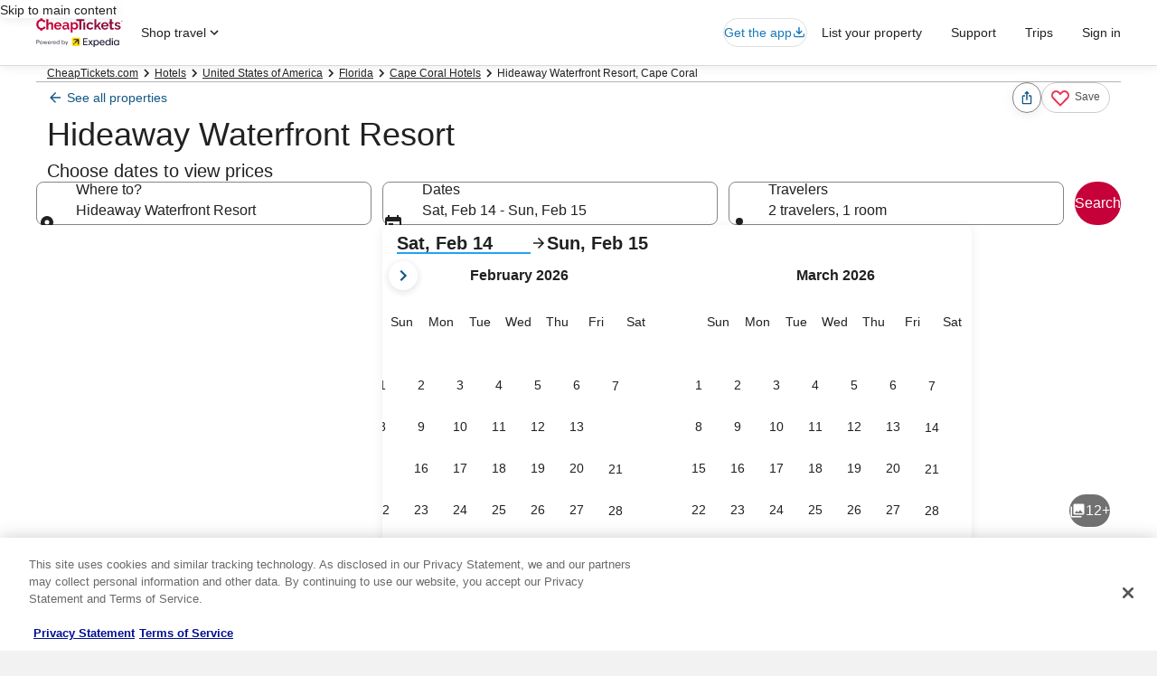

--- FILE ---
content_type: application/javascript
request_url: https://c.travel-assets.com/blossom-flex-ui/shared~BexApiWrapper.a95630b04f566a09b792.js
body_size: 1514
content:
/*@license For license information please refer to shared~BexApiWrapper.licenses.txt*/
(self.__LOADABLE_LOADED_CHUNKS__=self.__LOADABLE_LOADED_CHUNKS__||[]).push([[60478],{75303:function(e,n,t){t.d(n,{t:function(){return l}});var i=t(96540),r=t(55461),o=function(e,n){var t={};for(var i in e)Object.prototype.hasOwnProperty.call(e,i)&&n.indexOf(i)<0&&(t[i]=e[i]);if(null!=e&&"function"==typeof Object.getOwnPropertySymbols){var r=0;for(i=Object.getOwnPropertySymbols(e);r<i.length;r++)n.indexOf(i[r])<0&&Object.prototype.propertyIsEnumerable.call(e,i[r])&&(t[i[r]]=e[i[r]])}return t};const l=e=>n=>{var{flexContext:t,additionalInputs:l,view:a,title:s}=n,u=o(n,["flexContext","additionalInputs","view","title"]);l||(l={});const d=((e,n)=>{const{searchContext:t}=e,{pageType:i}=t;switch(i){case"Url-Mapping":return Object.assign({filterType:"NAME"},n);case"Cruise-Departure-Port":return{filterType:"DEPARTURE",departureLocations:t.cruiseDeparturePort.code,destinationNames:n.destinationNames,memberOnlyOffer:n.memberOnlyOffer,minLength:n.minLength,maxLength:n.maxLength};case"Travel-Guide-Cruise":return{filterType:"DESTINATION",destinationNames:t.cruiseDestination.code,memberOnlyOffer:n.memberOnlyOffer,minLength:n.minLength,maxLength:n.maxLength};case"Cruise-Line-Information":return{filterType:"NAME",cruiseLines:t.cruiseLine.code,destinationNames:n.destinationNames,memberOnlyOffer:n.memberOnlyOffer,minLength:n.minLength,maxLength:n.maxLength};case"Cruise-Ship-Information":return{filterType:"SHIP",ships:t.cruiseShip.code,cruiseLines:t.cruiseLine.code,destinationNames:n.destinationNames,memberOnlyOffer:n.memberOnlyOffer,minLength:n.minLength,maxLength:n.maxLength};case"Cruise-Theme-Information":return"River"===t.cruiseTheme.name?{filterType:"THEME_RIVER",sailingVarieties:"river"}:{filterType:"THEME_OCEAN",sailingVarieties:"ocean"};default:return{}}})(t,l),c={cruiseSearchOptionsInput:{adultCount:2,childCount:0,limit:0},cruiseRequestContextInput:{},cruiseSearchFiltersInput:d,context:(0,r.getBexApiContext)(t)};return i.createElement(e,Object.assign({inputs:c},u,{view:a,customTitle:s}))}},84316:function(e,n,t){t.d(n,{W:function(){return a}});var i=t(96540),r=t(69133),o=function(e,n){var t={};for(var i in e)Object.prototype.hasOwnProperty.call(e,i)&&n.indexOf(i)<0&&(t[i]=e[i]);if(null!=e&&"function"==typeof Object.getOwnPropertySymbols){var r=0;for(i=Object.getOwnPropertySymbols(e);r<i.length;r++)n.indexOf(i[r])<0&&Object.prototype.propertyIsEnumerable.call(e,i[r])&&(t[i[r]]=e[i[r]])}return t};const l=(e,n,t)=>{var i,o,l,a;return{id:String(e.searchContext.location.id),type:r.W.PROPERTY_ID,travelSearchCriteria:{property:{primary:{dateRange:null,rooms:[{adults:2}],destination:{regionId:String(null===(l=null===(o=null===(i=null==e?void 0:e.searchContext)||void 0===i?void 0:i.location)||void 0===o?void 0:o.parent)||void 0===l?void 0:l.id)}},secondary:Object.assign(Object.assign({},n&&{booleans:[{id:"isDatelessBrandDiff",value:n}]}),t&&{selections:[{id:"egPlatformUrl",value:null===(a=null==e?void 0:e.searchContext)||void 0===a?void 0:a.egPlatformURL}]})}}}},a=e=>n=>{var t,r,{context:a,additionalInputs:s,isDatelessBrandDiff:u,withEgPlatformUrl:d}=n,c=o(n,["context","additionalInputs","isDatelessBrandDiff","withEgPlatformUrl"]);if("hotel"!==(null===(r=null===(t=null==a?void 0:a.searchContext)||void 0===t?void 0:t.location)||void 0===r?void 0:r.type))return null;const p=Object.assign({productIdentifier:l(a,u,d)},s);return i.createElement(e,Object.assign({inputs:p},c))}},13670:function(e,n,t){t.d(n,{O:function(){return o}});var i=t(96540),r=function(e,n){var t={};for(var i in e)Object.prototype.hasOwnProperty.call(e,i)&&n.indexOf(i)<0&&(t[i]=e[i]);if(null!=e&&"function"==typeof Object.getOwnPropertySymbols){var r=0;for(i=Object.getOwnPropertySymbols(e);r<i.length;r++)n.indexOf(i[r])<0&&Object.prototype.propertyIsEnumerable.call(e,i[r])&&(t[i[r]]=e[i[r]])}return t};const o=e=>n=>{var t,o,l,a,s,{context:u,additionalInputs:d}=n,c=r(n,["context","additionalInputs"]);if("hotel"!==(null===(o=null===(t=null==u?void 0:u.searchContext)||void 0===t?void 0:t.location)||void 0===o?void 0:o.type))return null;const p=Object.assign({propertyId:String(u.searchContext.location.id),searchCriteria:{primary:{dateRange:null,rooms:[{adults:2}],destination:{regionId:String(null===(s=null===(a=null===(l=null==u?void 0:u.searchContext)||void 0===l?void 0:l.location)||void 0===a?void 0:a.parent)||void 0===s?void 0:s.id)}}}},d);return i.createElement(e,Object.assign({inputs:p},c))}},83577:function(e,n,t){t.d(n,{Z:function(){return l}});var i=t(96540),r=function(e,n){var t={};for(var i in e)Object.prototype.hasOwnProperty.call(e,i)&&n.indexOf(i)<0&&(t[i]=e[i]);if(null!=e&&"function"==typeof Object.getOwnPropertySymbols){var r=0;for(i=Object.getOwnPropertySymbols(e);r<i.length;r++)n.indexOf(i[r])<0&&Object.prototype.propertyIsEnumerable.call(e,i[r])&&(t[i[r]]=e[i[r]])}return t};const o=[{adults:2}],l=e=>{const n=n=>{var t,l,a,s,u,{context:d,additionalInputs:c,secondaryInputs:p,rooms:v}=n,f=r(n,["context","additionalInputs","secondaryInputs","rooms"]);if("hotel"!==(null===(l=null===(t=null==d?void 0:d.searchContext)||void 0===t?void 0:t.location)||void 0===l?void 0:l.type))return null;const m=(e=>{var n,t,i,r;if((e=>{var n,t,i,r,o,l,a,s;return!!e&&((null!==(t=null===(n=e.counts)||void 0===n?void 0:n.length)&&void 0!==t?t:0)>0||(null!==(r=null===(i=e.booleans)||void 0===i?void 0:i.length)&&void 0!==r?r:0)>0||(null!==(l=null===(o=e.selections)||void 0===o?void 0:o.length)&&void 0!==l?l:0)>0||(null!==(s=null===(a=e.ranges)||void 0===a?void 0:a.length)&&void 0!==s?s:0)>0)})(e))return{counts:null!==(n=null==e?void 0:e.counts)&&void 0!==n?n:[],booleans:null!==(t=null==e?void 0:e.booleans)&&void 0!==t?t:[],selections:null!==(i=null==e?void 0:e.selections)&&void 0!==i?i:[],ranges:null!==(r=null==e?void 0:e.ranges)&&void 0!==r?r:[]}})(p),O=null!=v?v:o,y=Object.assign({propertyId:String(d.searchContext.location.id),searchCriteria:Object.assign({primary:{dateRange:null,rooms:O,destination:{regionId:String(null===(u=null===(s=null===(a=null==d?void 0:d.searchContext)||void 0===a?void 0:a.location)||void 0===s?void 0:s.parent)||void 0===u?void 0:u.id)}}},m&&{secondary:m})},c);return i.createElement(e,Object.assign({inputs:y},f))};return n.displayName=`TravelerSelectorBexApiWrapper(${e.displayName||e.name||"Component"})`,n}}}]);
//# sourceMappingURL=https://bernie-assets.s3.us-west-2.amazonaws.com/blossom-flex-ui/shared~BexApiWrapper.a95630b04f566a09b792.js.map

--- FILE ---
content_type: application/javascript
request_url: https://c.travel-assets.com/blossom-flex-ui/shared-ui-retail-lodging-offers-traveler-selector.5af7623dc1ad7e1e270d.js
body_size: 6611
content:
/*@license For license information please refer to shared-ui-retail-lodging-offers-traveler-selector.licenses.txt*/
(self.__LOADABLE_LOADED_CHUNKS__=self.__LOADABLE_LOADED_CHUNKS__||[]).push([[44440],{93576:function(e,t,l){l.d(t,{FP:function(){return Te}});var a=l(96540),r=l(1023),n=l(36360),o=l(12110),i=l(3169),d=l(1192),c=l(38347),s=l(79611),u=l(2507),m=l(10159),g=l(53735),v=l(28667),p=l(26143),E=l(72195),S=l(80105),h=l(91040),T=l(8983),D=l(39366),f=l(75826),C=l(8142),_=l.n(C),G=l(28155),y=l(85625),R=l(68174),I=l(62152),b=l(15685),x=14,A={rooms:[{adults:2}]},N=({inputs:e,triggerRef:t})=>{var l,r;const{formatText:n}=(0,d.useLocalization)(),o=(e=>(a.useMemo((()=>e.reduce(((t,l)=>e&&e.length>0?t+((null==l?void 0:l.adults)||0):0),0)),[e])+a.useMemo((()=>e.reduce(((t,l)=>{var a;return e&&e.length>0?t+((null==(a=null==l?void 0:l.children)?void 0:a.length)||0):0}),0)),[e])).toString())((null==(r=null==(l=null==e?void 0:e.searchCriteria)?void 0:l.primary)?void 0:r.rooms)||A.rooms||[]),c={id:"rooms-travelers-field-id",label:n("hotels.search.form.travelers.label"),icon:"person",name:"adults",value:o};return a.createElement(i.V,{...c,domRef:t})},L=(e,t)=>{var l,a,r;switch(t.type){case"ADD_ROOM":return{...e,rooms:e.rooms.concat([{adults:1}])};case"REMOVE_ROOM":{const{roomIndex:l}=t;return{...e,rooms:e.rooms.filter(((e,t)=>t!==l))}}case"UPDATE_ADULTS_COUNT":{const{roomIndex:l,count:a}=t;return{...e,rooms:e.rooms.map(((e,t)=>t===l?{...e,adults:a}:e))}}case"UPDATE_CHILDREN_COUNT":{const{roomIndex:n,count:o}=t,i=o>(null!=(r=null==(a=null==(l=e.rooms[n])?void 0:l.children)?void 0:a.length)?r:0);return{...e,rooms:e.rooms.map(((e,t)=>{var l,a;return t===n?{...e,children:i?(null==(l=e.children)?void 0:l.concat([{age:0}]))||[{age:0}]:null==(a=e.children)?void 0:a.slice(0,-1)}:e}))}}case"UPDATE_CHILD_AGE":{const{roomIndex:l,childIndex:a,childAge:r}=t;return{...e,rooms:e.rooms.map(((e,t)=>{var n;return l===t?{...e,children:null==(n=e.children)?void 0:n.map(((e,t)=>a===t?{age:r}:e))}:e}))}}default:return e}},F=a.createContext((()=>{})),k=()=>a.useContext(F),O=F.Provider;function U(e,t,l){return e.replace(`\${${t}}`,l)}var $=(e,t,l=!1)=>{var a;const r=null==(a=e[l?"secondaryTemplates":"templates"])?void 0:a.find((e=>e.category===(e=>0===e?"ZERO":1===e?"ONE":2===e?"TWO":e>2&&e<5?"FEW":e>=5&&e<10?"MANY":"OTHER")(t)));return r&&e.models[0]?U(r.template,e.models[0].key,t.toString()):""},B=({rooms:e},t)=>{const l=e.reduce(((e,t)=>{var l,a,r;return e+(null!=(l=t.adults)?l:0)+(null!=(r=null==(a=t.children)?void 0:a.length)?r:0)}),0);return((e,...t)=>{const{models:l,template:a}=e,r=l.map(((e,l)=>"EGDSCardinalLocalizedText"===e.models.__typename?$(e.models,(null==t?void 0:t[l])||0):""));return l.reduce(((e,t,l)=>U(e,t.key,r[l])),a)})(t,e.length,l)},P=(e,t,l)=>{const r=k(),n=(0,f.KY)(),{increaseAnalytics:o=null,decreaseAnalytics:i=null}="EGDSTravelerStepInput"===e.__typename?e:{};return(0,a.useCallback)(((e,a)=>{const d="adults"===a?"UPDATE_ADULTS_COUNT":"UPDATE_CHILDREN_COUNT",c=parseInt(e.target.value,10);Number.isNaN(c)||(r({type:d,count:c,roomIndex:t}),o&&i&&(c>l?n(o.referrerId,o.linkName):n(i.referrerId,i.linkName)))}),[t,o,i,l])},M=r.J1`
  fragment EGDSTravelerChildrenFragment on EGDSTraveler {
    count {
      ...EGDSTravelerStepInputFragment
    }
    ... on EGDSTravelerChildren {
      ages {
        ...EGDSTravelerChildAgeSelectFragment
      }
      ageTemplate {
        ...EGDSTravelerChildAgeSelectFragment
      }
    }
  }

  ${h.PsZ.fragment}
  ${h.IoU.fragment}
`,V=({data:e,room:t,roomIndex:l,totalTravelers:r,isUnderGuestLimit:n})=>{const{buildOnChange:o,onSelectChange:i,ageTemplate:d,children:c,childMax:s}=((e,t,l,a,r)=>{const{count:n}=e,{ageTemplate:o=null}="EGDSTravelerChildren"===e.__typename?e:{},{children:i=null}=t||{},d=(null==i?void 0:i.length)||0,c=k(),s=(0,f.KY)(),u=P(n,l,d),m=n.max||0,g=((null==i?void 0:i.length)||0)+x-a,v=r?null!=m?m:g:d;return{buildOnChange:u,onSelectChange:(e,t,a)=>{const r=parseInt(e.target.value,10);Number.isNaN(r)||(c({type:"UPDATE_CHILD_AGE",roomIndex:l,childIndex:t,childAge:r}),s(a.referrerId,a.linkName))},ageTemplate:"EGDSTravelerChildAgeSelect"===(null==o?void 0:o.__typename)?o:null,children:i,childMax:v}})(e,t,l,r,n);if(!e||"EGDSTravelerChildren"!==e.__typename||!d)return null;const{count:u}=e;return a.createElement(E.N,{padding:{blockstart:"two"}},a.createElement("div",null,"EGDSTravelerStepInput"===u.__typename&&a.createElement(h.PsZ,{data:u,onChange:o,value:(null==c?void 0:c.length)||0,customMax:s,travelerType:"children"}),c&&(null==c?void 0:c.length)>0&&a.createElement(T.w,{space:"two",columns:2},null==c?void 0:c.map((({age:e},t)=>a.createElement(h.IoU,{key:t,name:`child-${l}-${t}`,customValue:e.toString(),onSelect:i,childIndex:t,data:d}))))))};V.displayName="EGDSTravelerChildren",V.fragment=M;var z=r.J1`
  fragment EGDSTravelerSelectorRoomFragment on EGDSTravelerSelectorRoom {
    label {
      ... on EGDSBasicLocalizedText {
        models {
          key
          source
        }
        template
      }
    }
    adults {
      ...EGDSTravelerStepInputFragment
    }
    children {
      ...EGDSTravelerChildrenFragment
    }
    removeRoomButton {
      ...LodgingEGDSButtonFragment
    }
    removeRoomAnnouncement
  }
  ${h.PsZ.fragment}
  ${V.fragment}
  ${h.E_b.fragment}
`,H=({data:e,roomIndex:t,room:l,focusAddRoomButton:r,headerRef:n,totalTravelers:o,totalRooms:i,isUnderGuestLimit:d})=>{const{adults:c,children:s,removeRoomButton:u}=e,{buildOnChange:m,onRemoveRoom:p,roomsLength:S,roomTitle:T,roomAdults:f,adultMax:C,isLastRoom:_}=((e,t,l,r,n,o)=>{var i,d;const{adults:c,label:s,removeRoomAnnouncement:u}=n,{adults:m}=e||{},g=k(),v=P(c,t,m||1),p=(0,a.useRef)(l),E=t+1,S=p.current===E,h=r?null!=(i=c.max)?i:x:m,T="EGDSBasicLocalizedText"===s.__typename&&1===(null==(d=s.models)?void 0:d.length)&&U(s.template,s.models[0].key,E.toString());return{buildOnChange:v,onRemoveRoom:(0,a.useCallback)((()=>{u&&(0,D.liveAnnounce)(u),o&&o(),g({type:"REMOVE_ROOM",roomIndex:t})}),[u,o,t]),roomsLength:p,roomTitle:T,roomAdults:m,adultMax:h,isLastRoom:S}})(l,t,i,d,e,r);return a.createElement(E.N,{key:`room-${S.current}-${t}`,padding:{block:"three"},margin:{block:"three"},border:["blockend"]},a.createElement("div",null,T&&a.createElement("h3",{tabIndex:-1,className:"uitk-type-200 uitk-type-medium",ref:_?n:null},T),"EGDSTravelerStepInput"===c.__typename&&a.createElement(E.N,{padding:{blockstart:"two"}},a.createElement("div",null,a.createElement(h.PsZ,{data:c,onChange:m,value:f||1,customMax:C,travelerType:"adults"}))),a.createElement(V,{data:s,room:l,roomIndex:t,totalTravelers:o,isUnderGuestLimit:d}),0!==t&&i>1&&u&&"UITertiaryButton"===u.__typename&&a.createElement(E.N,{padding:{blockstart:"four"}},a.createElement(g.X,{justifyContent:"end"},a.createElement(v.C,null,a.createElement(h.E_b,{onClick:p,data:u}))))))};H.displayName="EGDSTravelerSelectorRoom",H.fragment=z;var w=()=>{(0,D.liveAnnounce)("",D.Level.ASSERTIVE)},K=r.J1`
  fragment EGDSRoomsTravelerSelectorFragment on EGDSRoomsTravelerSelector {
    addAnotherRoomButton {
      ...LodgingEGDSButtonFragment
    }
    closeButton {
      ...LodgingEGDSButtonFragment
    }
    doneButton {
      ...LodgingEGDSButtonFragment
    }
    title
    maxRoomCount
    rooms {
      ...EGDSTravelerSelectorRoomFragment
    }
    validations {
      ... on EGDSTravelersInputValidation {
        type
        maxCount
      }
    }
  }
  ${h.E_b.fragment}
  ${H.fragment}
`,J=({data:e,handleSubmit:t,updateInputValue:l,triggerRef:r,closeDialog:n})=>{const{closeButton:o,doneButton:i,title:d,rooms:c}=e,{state:s,dispatch:u}=(e=>{const t=e?{rooms:(null==e?void 0:e.map((e=>{return{adults:e.adults.value,children:(t=e.children,"EGDSTravelerChildren"===t.__typename?t.ages.map((e=>{var t;return{age:"EGDSTravelerChildAgeSelect"===e.__typename&&null!=(t=e.value)?t:0}})):[])};var t})))||[]}:A,[l,r]=(0,a.useReducer)(L,t);return{state:l,dispatch:r}})(c),m=((e,t)=>{var l;const r=(0,f.KY)(),{__typename:n,analytics:o}=e;return{onClick:(0,a.useCallback)((()=>{w(),null==t||t(),o&&r(o.referrerId,o.linkName)}),[o]),navType:"close",navIconLabel:"UIPrimaryButton"!==n&&"UITertiaryButton"!==n||null==(l=e.accessibility)?"":l}})(o,n),{onSubmit:T,onAddRoom:D,focusAddRoomButton:C,addNewRoomButton:_,addRoomRef:G,lastRoomHeaderRef:y,totalTravelers:R,isUnderGuestLimit:I}=((e,t,l,r,n,o)=>{const{addAnotherRoomButton:i,maxRoomCount:d,validations:c}=e,s=(0,a.useRef)(null),u=(0,a.useRef)(null),m=(0,a.useCallback)((()=>{w();const e=t.rooms.map((e=>{var t;return{adults:e.adults,children:null==(t=e.children)?void 0:t.map((e=>({age:e.age})))}}));null==n||n(t),null==r||r(e),null==o||o()}),[t]),g=(0,a.useCallback)((()=>{l({type:"ADD_ROOM"})}),[]),v=(0,a.useCallback)((()=>{var e;null==(e=s.current)||e.focus()}),[s]),p=(0,a.useCallback)((()=>{var e;"function"==typeof(null==(e=null==u?void 0:u.current)?void 0:e.focus)&&u.current.focus()}),[u]);(0,a.useEffect)((()=>{i&&p()}),[t.rooms.length,i]);const E=(0,a.useMemo)((()=>(e=>{var t;const l=null==e?void 0:e.map((e=>{if("EGDSTravelersInputValidation"===e.__typename){const{maxCount:t}=e;return{MAX_TRAVELERS:t}.MAX_TRAVELERS}return null})).filter((e=>null!==e));return l&&1!==l.length?20:null!=(t=null==l?void 0:l.at(0))?t:20})(c)),[c]),S=(0,a.useMemo)((()=>t.rooms.reduce(((e,t)=>{var l;return e+t.adults+((null==(l=t.children)?void 0:l.length)||0)}),0)),[t.rooms]),h=S<E;return{onSubmit:m,onAddRoom:g,focusAddRoomButton:v,addNewRoomButton:{...i,disabled:!!d&&(t.rooms.length>=d||!h)},addRoomRef:s,lastRoomHeaderRef:u,totalTravelers:S,isUnderGuestLimit:h}})(e,s,u,t,l,n),b=c[0];return s.rooms.length<1||!b?null:a.createElement(O,{value:u},a.createElement(p.t,{isVisible:!0,type:"centered",centeredSheetSize:"small",triggerRef:r,ariaLabel:null!=d?d:""},a.createElement(S.p,{toolbarTitle:d||"",navigationContent:m}),a.createElement(E.N,{className:"uitk-scroll-vertical",padding:{inline:"four",blockstart:"half",blockend:"three"}},a.createElement("div",null,a.createElement(g.X,{direction:"column"},a.createElement("section",null,s.rooms.map(((e,t)=>a.createElement(H,{key:t,data:b,roomIndex:t,focusAddRoomButton:C,room:e,headerRef:y,isUnderGuestLimit:I,totalTravelers:R,totalRooms:s.rooms.length}))),_&&a.createElement(E.N,{padding:{blockstart:"four",blockend:"twelve"}},a.createElement(g.X,{justifyContent:"end"},a.createElement(v.C,null,a.createElement(h.E_b,{onClick:D,data:_,domRef:G})))),a.createElement(h.E_b,{onClick:T,data:i,isFullWidth:!0})))))))};J.displayName="EGDSRoomsTravelerSelector",J.fragment=K;var X=r.J1`
  fragment EGDSOpenRoomsTravelerSelectorActionFragment on EGDSOpenTravelerSelectorAction {
    travelerSelector {
      ... on EGDSRoomsTravelerSelector {
        ...EGDSRoomsTravelerSelectorFragment
      }
    }
    analytics {
      linkName
      referrerId
    }
  }
  ${J.fragment}
`,Z=({data:e,handleSubmit:t,updateInputValue:l,triggerRef:r,closeDialog:n})=>{const{travelerSelector:o}=e;return e&&o&&"EGDSRoomsTravelerSelector"===o.__typename?a.createElement(J,{handleSubmit:t,data:o,triggerRef:r,updateInputValue:l,closeDialog:n}):null};Z.displayName="EGDSOpenRoomsTravelerSelectorAction",Z.fragment=X;var W=(e,t)=>{var l,a,r,n;switch(t.type){case"UPDATE_ADULTS_COUNT":{const{count:l}=t;return{...e,adults:l}}case"UPDATE_CHILDREN_COUNT":{const{count:n}=t,o=n>((null==(l=e.children)?void 0:l.length)||0);return{...e,children:o?(null==(a=e.children)?void 0:a.concat([{age:0}]))||[{age:0}]:null==(r=e.children)?void 0:r.slice(0,-1)}}case"UPDATE_CHILD_AGE":{const{childIndex:l,childAge:a}=t;return{...e,children:null==(n=e.children)?void 0:n.map(((e,t)=>l===t?{age:a}:e))}}case"INCLUDE_PETS":return{...e,petsIncluded:!0};case"EXCLUDE_PETS":return{...e,petsIncluded:!1};case"RESET_STATE":return t.payload;default:return e}},Y=a.createContext((()=>{})),j=Y.Provider,Q=r.J1`
  fragment TemplateModelFragment on TemplateModel {
    key
    source
  }
`,q=r.J1`
  fragment EGDSBasicLocalizedTextFragment on EGDSBasicLocalizedText {
    template
    models {
      ...TemplateModelFragment
    }
  }
  ${Q}
`,ee=r.J1`
  fragment EGDSCardinalLocalizedTextFragment on EGDSCardinalLocalizedText {
    egdsElementId
    text
    models {
      ...TemplateModelFragment
    }
    templates {
      ...CardinalTemplateFragment
    }
  }
  fragment CardinalTemplateFragment on CardinalTemplate {
    template
    category
  }
  ${Q}
`,te=r.J1`
  fragment EGDSCompositeLocalizedTextFragment on EGDSCompositeLocalizedText {
    egdsElementId
    text
    template
    models {
      ...CompositeLocalizedTextModelFragment
    }
  }
  fragment CompositeLocalizedTextModelFragment on CompositeLocalizedTextModel {
    key
    models {
      ...EGDSTemplateModelsFragment
      ...EGDSCardinalLocalizedTextFragment
    }
  }
  fragment EGDSTemplateModelsFragment on EGDSTemplateModels {
    models {
      ...TemplateModelFragment
    }
  }
  ${Q}
`,le=r.J1`
  fragment EGDSLocalizedTextFragment on EGDSLocalizedText {
    ...EGDSBasicLocalizedTextFragment
    ...EGDSCardinalLocalizedTextFragment
    ...EGDSCompositeLocalizedTextFragment
  }
  ${q}
  ${ee}
  ${te}
`,ae=r.J1`
  fragment EGDSTravelersFragment on EGDSTravelers {
    adults {
      ...EGDSTravelerStepInputFragment
    }
    children {
      count {
        ...EGDSTravelerStepInputFragment
      }
      ages {
        ...EGDSTravelerChildAgeSelectFragment
      }
    }
    pets {
      ...EGDSBasicCheckBoxFragment
    }
  }
  ${h.PsZ.fragment}
  ${h.IoU.fragment}
  ${h.tX.fragment}
`,re=({data:e,state:t,maxGuests:l})=>{var r,n,o,i,d,c,s,u,m;const g=(0,f.KY)(),v=a.useContext(Y),[p,S]=a.useState(t.petsIncluded?"CHECKED":"UNCHECKED"),{adults:D,children:C,pets:_}=e,G=(e,t)=>{const l="adults"===t?"UPDATE_ADULTS_COUNT":"UPDATE_CHILDREN_COUNT",a=parseInt(e.target.value,10);Number.isNaN(a)||v({type:l,count:a})},y=(e,t)=>{const l=parseInt(e.target.value,10);Number.isNaN(l)||v({type:"UPDATE_CHILD_AGE",childIndex:t,childAge:l}),g(`HOT.HIS:ROOM.Child.${t}.AGE.${l}`,"Child age update")},R=a.useCallback((e=>{const t=e.target.checked,l=t?"INCLUDE_PETS":"EXCLUDE_PETS";S(t?"CHECKED":"UNCHECKED"),v({type:l}),g(`HOT.HIS.TravelersField.${l}`,`Travelers Field ${l}`)}),[]),I=t.adults+((null==(r=t.children)?void 0:r.length)||0),b=(null==C?void 0:C.count.max)||0,A=((null==(n=t.children)?void 0:n.length)||0)+x-I,N=I<l?null!=(o=D.max)?o:x:t.adults,L=I<l?null!=b?b:A:(null==(i=t.children)?void 0:i.length)||0;return a.createElement(a.Fragment,null,"EGDSTravelerStepInput"===D.__typename&&a.createElement(h.PsZ,{data:D,onChange:G,value:t.adults,customMax:N,travelerType:"adults"}),"EGDSTravelerChildren"===(null==C?void 0:C.__typename)&&a.createElement(a.Fragment,null,"EGDSTravelerStepInput"===C.count.__typename&&a.createElement(h.PsZ,{data:C.count,onChange:G,value:null!=(c=null==(d=t.children)?void 0:d.length)?c:0,customMax:L,travelerType:"children"}),t.children&&(null==(s=t.children)?void 0:s.length)>0&&a.createElement(T.w,{space:"two",columns:2},null==(u=t.children)?void 0:u.map((({age:e},t)=>{const l=C.ages[t];return"EGDSTravelerChildAgeSelect"===(null==l?void 0:l.__typename)&&a.createElement(h.IoU,{data:l,customValue:e.toString(),name:`child-${t}`,childIndex:t,onSelect:y})})))),_&&a.createElement(E.N,{padding:{blockstart:"four"}},a.createElement("div",null,"EGDSBasicCheckBox"===_.__typename&&a.createElement(h.tX,{data:_,isChecked:null!=(m=t.petsIncluded)&&m,handleCheckboxChange:R}))))};re.displayName="EGDSTravelers",re.fragment=ae;var ne=r.J1`
  fragment EGDSBasicTravelerSelectorFragment on EGDSBasicTravelerSelector {
    doneButton {
      ...LodgingEGDSButtonFragment
    }
    title
    travelers {
      ...EGDSTravelersFragment
    }
    validations {
      ... on EGDSTravelersInputValidation {
        errorMessage
        maxCount
        type
      }
    }
  }
  ${h.E_b.fragment}
  ${re.fragment}
`,oe=({data:e,state:t,handleSubmit:l})=>{var r;const{doneButton:n,travelers:o,title:i,validations:d}=e,c=null==d?void 0:d.map((e=>{if("EGDSTravelersInputValidation"===e.__typename){const{maxCount:t}=e;return{MAX_TRAVELERS:t}.MAX_TRAVELERS}return null})),s=c&&1!==c.length?x:null!=(r=null==c?void 0:c.at(0))?r:x;return o?a.createElement(a.Fragment,null,""!==i&&a.createElement(I.M,{size:5},i),a.createElement(re,{data:o,state:t,maxGuests:s}),a.createElement(E.N,{padding:{blockstart:"four"}},a.createElement("div",null,a.createElement(h.E_b,{data:n,isFullWidth:!0,onClick:l})))):null};oe.displayName="EGDSBasicTravelerSelector",oe.fragment=ne;var ie=r.J1`
  fragment EGDSOpenTravelerSelectorActionFragment on EGDSOpenTravelerSelectorAction {
    travelerSelector {
      ... on EGDSBasicTravelerSelector {
        ...EGDSBasicTravelerSelectorFragment
      }
    }
  }
  ${oe.fragment}
`,de=({data:e,state:t,handleSubmit:l})=>{const{travelerSelector:r}=e;return e&&r&&"EGDSBasicTravelerSelector"===r.__typename?a.createElement("section",null,a.createElement(E.N,{padding:{blockstart:"four"}},a.createElement(oe,{data:r,state:t,handleSubmit:l}))):null};de.displayName="EGDSOpenTravelerSelectorAction",de.fragment=ie;var ce=r.J1`
  fragment EGDSSearchFormTravelersFieldFragment on EGDSSearchFormTravelersField {
    action {
      ...EGDSOpenTravelerSelectorActionFragment
      ...EGDSOpenRoomsTravelerSelectorActionFragment
    }
    egdsElementId
    label
    labelTemplate {
      ...EGDSLocalizedTextFragment
    }
    readOnly
    value
    leftIcon {
      id
    }
  }
  ${de.fragment}
  ${Z.fragment}
  ${le}
`,se={adults:1,children:[{age:1}],petsIncluded:!1},ue=({action:e,state:t,handleSubmit:l})=>a.createElement(G.Y,null,a.createElement(E.N,{padding:{blockstart:"half"}},e&&"EGDSOpenTravelerSelectorAction"===e.__typename&&a.createElement("div",null,a.createElement(de,{data:e,state:t,handleSubmit:l})))),me=({data:e,triggerRef:t,updateStoreWithTravelerUrlData:l,isNestDialog:r=!1,dialogId:n="full-sheet-traveler-selector",initialState:o,shouldUpdateParams:i=!0})=>{var d,g,v,E,h,T;const D=r?"pwaDialogNested":void 0,[f,C,G]=(0,m.useDialog)(n,D),I=(0,y.useExperiment)("Vrbo_Price_Block_Redesign_on_Web").exposure.bucket>0,{action:x,label:A,labelTemplate:N,leftIcon:L,value:F}=e,k=L?L.id:"",O="EGDSOpenTravelerSelectorAction"===(null==x?void 0:x.__typename)&&"EGDSBasicTravelerSelector"===(null==x?void 0:x.travelerSelector.__typename)?null==(d=null==x?void 0:x.travelerSelector)?void 0:d.travelers:null,U=[];null==(v=null==(g=null==O?void 0:O.children)?void 0:g.ages)||v.forEach((e=>{"EGDSTravelerChildAgeSelect"===e.__typename&&null!==e.value&&U.push({age:e.value})}));const B="EGDSTravelers"===(null==O?void 0:O.__typename)?{adults:null!=(E=null==O?void 0:O.adults.value)?E:1,children:U,petsIncluded:"EGDSBasicCheckBox"===(null==(h=null==O?void 0:O.pets)?void 0:h.__typename)&&(P=O.pets.state,"CHECKED"===P)}:se;var P;const[M,V]=a.useReducer(W,o||B),z=(0,a.useRef)(M),H=(()=>{const e=(0,b.Zp)(),t=(0,b.zy)();return(0,a.useCallback)(((l,a,r)=>{const n=new URLSearchParams(t.search);n.set("adults",String(l.adults)),n.set("children",String(l.children)),n.delete("rm1"),a&&n.has("pwaDialog")&&n.delete("pwaDialog"),a&&r&&n.has("pwaDialogNested")&&n.delete("pwaDialogNested"),l.amenities?(n.set("amenities",String(l.amenities)),n.set("house_rules_group",String(l.house_rules_group))):(n.delete("amenities"),n.delete("house_rules_group")),e(`${t.pathname}?${n}`,{replace:!0})}),[t,e])})(),w=a.useCallback(((e=!1)=>{var t;const a=M.adults,n=null!=(t=M.petsIncluded)&&t,o=n?"PETS":void 0,d=n?"pets_allowed":void 0,{children:c}=M;z.current=M;const s={adults:a,children:(null==c?void 0:c.map((({age:e})=>`1_${e}`)))||[],amenities:o,house_rules_group:d,isPetsIncluded:n};!i||r&&!I||setTimeout((()=>H(s,!0,r)),50),e||C.closeDialog(),l(s)}),[M]),K=()=>{_()(z.current,M)||(w(!0),z.current=M)};return e&&e.action&&"EGDSOpenTravelerSelectorAction"===e.action.__typename?a.createElement(s.P,{type:"relative"},a.createElement(c.H,{label:null!=A?A:"",value:null!=(T=o&&N?(e=>{var t;const l=e.adults+((null==(t=e.children)?void 0:t.length)||0),a=e.petsIncluded;return"EGDSCardinalLocalizedText"===(null==N?void 0:N.__typename)?$(N,l,a):F})(o):F)?T:"","data-stid":"open-room-picker",onClick:()=>C.openDialog(),domRef:t,name:"travelers",icon:k}),a.createElement(j,{value:V},a.createElement(R.LM,null,a.createElement(R.zQ,null,a.createElement(u.K,{isVisible:f,closeCallback:K},a.createElement(p.t,{isVisible:f,type:"popover",triggerRef:t,onDismiss:C.closeDialog,showOverTrigger:!0,width:400},a.createElement(ue,{action:x,state:M,handleSubmit:()=>w(!1)})))),a.createElement(R.rw,null,a.createElement(u.K,{isVisible:f,closeCallback:K},a.createElement(G,null,a.createElement(p.t,{isVisible:f,type:"centered",triggerRef:t},a.createElement(S.p,{navigationContent:{onClick:()=>C.closeDialog(),navIconLabel:"Close"}}),a.createElement(ue,{action:x,state:M,handleSubmit:()=>w(!1)}))))),a.createElement(R.NP,null,a.createElement(u.K,{isVisible:f,closeCallback:K},a.createElement(G,null,a.createElement(p.t,{isVisible:f,type:"full",triggerRef:t},a.createElement(S.p,{navigationContent:{onClick:()=>C.closeDialog(),navIconLabel:"Close"}}),a.createElement(ue,{action:x,state:M,handleSubmit:()=>w(!1)})))))))):null};me.displayName="EGDSSearchFormTravelersField",me.fragment=ce;var ge=({data:e,triggerRef:t,updateRooms:l,isNestDialog:r=!1,dialogId:n="rooms-traveler-selector"})=>{const{action:o,label:i,leftIcon:d}=e,g=r?"pwaDialogNested":void 0,[v,p,E]=(0,m.useDialog)(n,g),{inputValue:S,updateInputValue:h,handleClick:T}=((e,t)=>{const{action:l,labelTemplate:r,value:n}=e,{analytics:o=null}="EGDSOpenTravelerSelectorAction"===(null==l?void 0:l.__typename)?l:{},[i,d]=(0,a.useState)(n||""),c=(0,f.KY)();return{inputValue:i,updateInputValue:e=>{d(e?B(e,r):n||"")},handleClick:()=>{null==t||t(),o&&c(o.referrerId,o.linkName)}}})(e,p.openDialog);return e&&o&&"EGDSOpenTravelerSelectorAction"===o.__typename?a.createElement(s.P,{type:"relative"},a.createElement(c.H,{label:null!=i?i:"",value:null!=S?S:"","data-stid":"open-room-picker",onClick:T,domRef:t,name:"travelers",icon:null==d?void 0:d.id}),a.createElement(u.K,{isVisible:v},a.createElement(E,null,a.createElement(Z,{data:o,handleSubmit:l,updateInputValue:h,triggerRef:t,closeDialog:p.closeDialog})))):null};ge.displayName="EGDSSearchFormRoomsTravelersField",ge.fragment=me.fragment;var ve=r.J1`
  fragment OffersTravelerSelectorFragment on OffersTravelerSelector {
    travelers {
      ...EGDSSearchFormTravelersFieldFragment
    }
  }
  ${me.fragment}
`,pe=({data:e,updateStoreWithTravelerUrlData:t,triggerRef:l,dialogId:r,isNestDialog:n,initialState:o,shouldUpdateParams:i=!0})=>{if(!e||!(null==e?void 0:e.travelers))return null;const{travelers:d}=e;return a.createElement(me,{data:d,isNestDialog:n,dialogId:r,triggerRef:l,initialState:o,updateStoreWithTravelerUrlData:t,shouldUpdateParams:i})};pe.displayName="sharedui-TravelerSelector",pe.fragment=ve;var Ee=({data:e,updateRooms:t,triggerRef:l,dialogId:r,isNestDialog:n})=>{if(!e||!(null==e?void 0:e.travelers))return null;const{travelers:o}=e;return a.createElement(ge,{data:o,isNestDialog:n,dialogId:r,triggerRef:l,updateRooms:t})};Ee.displayName="RoomsTravelerSelector",Ee.fragment=pe.fragment;var Se=r.J1`
  query OffersTravelerSelectorQuery(
    $context: ContextInput!
    $propertyId: String!
    $searchCriteria: PropertySearchCriteriaInput
    $shoppingContext: ShoppingContextInput
  ) {
    offersTravelerSelector(context: $context, searchCriteria: $searchCriteria, propertyId: $propertyId, shoppingContext: $shoppingContext) {
      ...OffersTravelerSelectorFragment
    }
  }

  ${pe.fragment}
`;function he(e,t){const l=l=>{const{inputs:i,skipSsr:d,children:c}=l,{context:s}=(0,n.R)(),u={...i,context:s},{data:m,loading:g}=(0,r.IT)(Se,{variables:u,context:{batchKey:"lodging-property-offers",shouldLogPerformance:!0},ssr:!d});if(g)return t?a.createElement(t,{...l}):null;const v=null==m?void 0:m.offersTravelerSelector;return v?a.createElement(o.Jk,{inputs:i},a.createElement(e,{data:v,...l},c)):null};return l.displayName=`PropertyOffers${e.displayName}`,l}var Te=he(pe);he(Ee,(e=>a.createElement(N,{...e})))}}]);
//# sourceMappingURL=https://bernie-assets.s3.us-west-2.amazonaws.com/blossom-flex-ui/shared-ui-retail-lodging-offers-traveler-selector.5af7623dc1ad7e1e270d.js.map